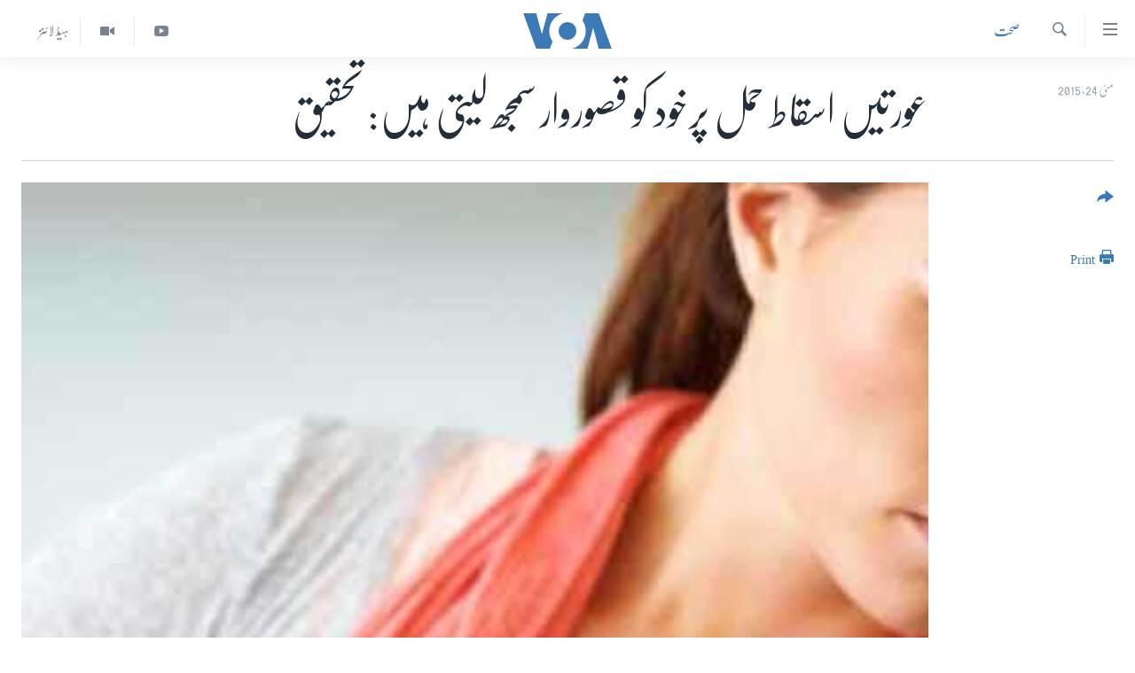

--- FILE ---
content_type: text/html; charset=utf-8
request_url: https://www.urduvoa.com/a/miscarriage-and-misconceptions/2787508.html
body_size: 11110
content:

<!DOCTYPE html>
<html lang="ur" dir="rtl" class="no-js">
<head>
<link href="/Content/responsive/VOA/ur/VOA-ur.css?&amp;av=0.0.0.0&amp;cb=306" rel="stylesheet"/>
<script src="https://tags.urduvoa.com/voa-pangea/prod/utag.sync.js"></script> <script type='text/javascript' src='https://www.youtube.com/iframe_api' async></script>
<script type="text/javascript">
//a general 'js' detection, must be on top level in <head>, due to CSS performance
document.documentElement.className = "js";
var cacheBuster = "306";
var appBaseUrl = "/";
var imgEnhancerBreakpoints = [0, 144, 256, 408, 650, 1023, 1597];
var isLoggingEnabled = false;
var isPreviewPage = false;
var isLivePreviewPage = false;
if (!isPreviewPage) {
window.RFE = window.RFE || {};
window.RFE.cacheEnabledByParam = window.location.href.indexOf('nocache=1') === -1;
const url = new URL(window.location.href);
const params = new URLSearchParams(url.search);
// Remove the 'nocache' parameter
params.delete('nocache');
// Update the URL without the 'nocache' parameter
url.search = params.toString();
window.history.replaceState(null, '', url.toString());
} else {
window.addEventListener('load', function() {
const links = window.document.links;
for (let i = 0; i < links.length; i++) {
links[i].href = '#';
links[i].target = '_self';
}
})
}
var pwaEnabled = false;
var swCacheDisabled;
</script>
<meta charset="utf-8" />
<title>عورتیں اسقاط حمل پرخود کو قصوروار سمجھ لیتی ہیں: تحقیق </title>
<meta name="description" content="سروے میں شامل بڑی تعداد میں عورتیں اسقاط حمل کی وجوہات کے بارے میں غلط فہمیوں کا شکار پائی گئیں، جن میں سے ایک تہائی کو یقین تھا کہ اسقاط حمل شدید ذہنی دباؤ کے واقعات کے نتیجے میں سکتا ہے۔" />
<meta name="keywords" content="صحت, women, birth, pregnancy, miscarriage, misconceptions, guilt" />
<meta name="viewport" content="width=device-width, initial-scale=1.0" />
<meta http-equiv="X-UA-Compatible" content="IE=edge" />
<meta name="robots" content="max-image-preview:large"><meta property="fb:pages" content="106667936045610" />
<meta name="msvalidate.01" content="3286EE554B6F672A6F2E608C02343C0E" />
<meta name="facebook-domain-verification" content="8ves433rrvbkywpwicz9s56bzzssis" />
<link href="https://www.urduvoa.com/a/miscarriage-and-misconceptions/2787508.html" rel="canonical" />
<meta name="apple-mobile-web-app-title" content="VOA" />
<meta name="apple-mobile-web-app-status-bar-style" content="black" />
<meta name="apple-itunes-app" content="app-id=632618796, app-argument=//2787508.rtl" />
<meta content="عورتیں اسقاط حمل پرخود کو قصوروار سمجھ لیتی ہیں: تحقیق " property="og:title" />
<meta content="سروے میں شامل بڑی تعداد میں عورتیں اسقاط حمل کی وجوہات کے بارے میں غلط فہمیوں کا شکار پائی گئیں، جن میں سے ایک تہائی کو یقین تھا کہ اسقاط حمل شدید ذہنی دباؤ کے واقعات کے نتیجے میں سکتا ہے۔" property="og:description" />
<meta content="article" property="og:type" />
<meta content="https://www.urduvoa.com/a/miscarriage-and-misconceptions/2787508.html" property="og:url" />
<meta content="وی او اے" property="og:site_name" />
<meta content="https://www.facebook.com/voaurdu" property="article:publisher" />
<meta content="https://gdb.voanews.com/1664b0e0-ed53-43e8-af77-c1a4e78396f5_w1200_h630.jpg" property="og:image" />
<meta content="1200" property="og:image:width" />
<meta content="630" property="og:image:height" />
<meta content="1644719242209515" property="fb:app_id" />
<meta content="summary_large_image" name="twitter:card" />
<meta content="@SomeAccount" name="twitter:site" />
<meta content="https://gdb.voanews.com/1664b0e0-ed53-43e8-af77-c1a4e78396f5_w1200_h630.jpg" name="twitter:image" />
<meta content="عورتیں اسقاط حمل پرخود کو قصوروار سمجھ لیتی ہیں: تحقیق " name="twitter:title" />
<meta content="سروے میں شامل بڑی تعداد میں عورتیں اسقاط حمل کی وجوہات کے بارے میں غلط فہمیوں کا شکار پائی گئیں، جن میں سے ایک تہائی کو یقین تھا کہ اسقاط حمل شدید ذہنی دباؤ کے واقعات کے نتیجے میں سکتا ہے۔" name="twitter:description" />
<link rel="amphtml" href="https://www.urduvoa.com/amp/miscarriage-and-misconceptions/2787508.html" />
<script type="application/ld+json">{"articleSection":"صحت","isAccessibleForFree":true,"headline":"عورتیں اسقاط حمل پرخود کو قصوروار سمجھ لیتی ہیں: تحقیق ","inLanguage":"ur","keywords":"صحت, women, birth, pregnancy, miscarriage, misconceptions, guilt","author":{"@type":"Person","name":"VOA Urdu"},"datePublished":"2015-05-24 02:59:20Z","dateModified":"2015-05-24 07:15:21Z","publisher":{"logo":{"width":512,"height":220,"@type":"ImageObject","url":"https://www.urduvoa.com/Content/responsive/VOA/ur/img/logo.png"},"@type":"NewsMediaOrganization","url":"https://www.urduvoa.com","sameAs":["https://facebook.com/voaurdu","https://twitter.com/voaurdu","https://www.youtube.com/c/voaurdu","https://www.instagram.com/voaurdu/"],"name":"وائس آف امریکہ","alternateName":""},"@context":"https://schema.org","@type":"NewsArticle","mainEntityOfPage":"https://www.urduvoa.com/a/miscarriage-and-misconceptions/2787508.html","url":"https://www.urduvoa.com/a/miscarriage-and-misconceptions/2787508.html","description":"سروے میں شامل بڑی تعداد میں عورتیں اسقاط حمل کی وجوہات کے بارے میں غلط فہمیوں کا شکار پائی گئیں، جن میں سے ایک تہائی کو یقین تھا کہ اسقاط حمل شدید ذہنی دباؤ کے واقعات کے نتیجے میں سکتا ہے۔","image":{"width":1080,"height":608,"@type":"ImageObject","url":"https://gdb.voanews.com/1664b0e0-ed53-43e8-af77-c1a4e78396f5_w1080_h608.jpg"},"name":"عورتیں اسقاط حمل پرخود کو قصوروار سمجھ لیتی ہیں: تحقیق "}</script>
<script src="/Scripts/responsive/infographics.b?v=dVbZ-Cza7s4UoO3BqYSZdbxQZVF4BOLP5EfYDs4kqEo1&amp;av=0.0.0.0&amp;cb=306"></script>
<script src="/Scripts/responsive/loader.b?v=Q26XNwrL6vJYKjqFQRDnx01Lk2pi1mRsuLEaVKMsvpA1&amp;av=0.0.0.0&amp;cb=306"></script>
<link rel="icon" type="image/svg+xml" href="/Content/responsive/VOA/img/webApp/favicon.svg" />
<link rel="alternate icon" href="/Content/responsive/VOA/img/webApp/favicon.ico" />
<link rel="apple-touch-icon" sizes="152x152" href="/Content/responsive/VOA/img/webApp/ico-152x152.png" />
<link rel="apple-touch-icon" sizes="144x144" href="/Content/responsive/VOA/img/webApp/ico-144x144.png" />
<link rel="apple-touch-icon" sizes="114x114" href="/Content/responsive/VOA/img/webApp/ico-114x114.png" />
<link rel="apple-touch-icon" sizes="72x72" href="/Content/responsive/VOA/img/webApp/ico-72x72.png" />
<link rel="apple-touch-icon-precomposed" href="/Content/responsive/VOA/img/webApp/ico-57x57.png" />
<link rel="icon" sizes="192x192" href="/Content/responsive/VOA/img/webApp/ico-192x192.png" />
<link rel="icon" sizes="128x128" href="/Content/responsive/VOA/img/webApp/ico-128x128.png" />
<meta name="msapplication-TileColor" content="#ffffff" />
<meta name="msapplication-TileImage" content="/Content/responsive/VOA/img/webApp/ico-144x144.png" />
<link rel="alternate" type="application/rss+xml" title="VOA - Top Stories [RSS]" href="/api/" />
<link rel="sitemap" type="application/rss+xml" href="/sitemap.xml" />
</head>
<body class=" nav-no-loaded cc_theme pg-article print-lay-article js-category-to-nav nojs-images ">
<script type="text/javascript" >
var analyticsData = {url:"https://www.urduvoa.com/a/miscarriage-and-misconceptions/2787508.html",property_id:"490",article_uid:"2787508",page_title:"عورتیں اسقاط حمل پرخود کو قصوروار سمجھ لیتی ہیں: تحقیق ",page_type:"article",content_type:"article",subcontent_type:"article",last_modified:"2015-05-24 07:15:21Z",pub_datetime:"2015-05-24 02:59:20Z",pub_year:"2015",pub_month:"05",pub_day:"24",pub_hour:"02",pub_weekday:"Sunday",section:"صحت",english_section:"health",byline:"",categories:"health",tags:"women;birth;pregnancy;miscarriage;misconceptions;guilt",domain:"www.urduvoa.com",language:"Urdu",language_service:"VOA Urdu",platform:"web",copied:"no",copied_article:"",copied_title:"",runs_js:"Yes",cms_release:"8.44.0.0.306",enviro_type:"prod",slug:"miscarriage-and-misconceptions",entity:"VOA",short_language_service:"URD",platform_short:"W",page_name:"عورتیں اسقاط حمل پرخود کو قصوروار سمجھ لیتی ہیں: تحقیق "};
</script>
<noscript><iframe src="https://www.googletagmanager.com/ns.html?id=GTM-N8MP7P" height="0" width="0" style="display:none;visibility:hidden"></iframe></noscript><script type="text/javascript" data-cookiecategory="analytics">
var gtmEventObject = Object.assign({}, analyticsData, {event: 'page_meta_ready'});window.dataLayer = window.dataLayer || [];window.dataLayer.push(gtmEventObject);
if (top.location === self.location) { //if not inside of an IFrame
var renderGtm = "true";
if (renderGtm === "true") {
(function(w,d,s,l,i){w[l]=w[l]||[];w[l].push({'gtm.start':new Date().getTime(),event:'gtm.js'});var f=d.getElementsByTagName(s)[0],j=d.createElement(s),dl=l!='dataLayer'?'&l='+l:'';j.async=true;j.src='//www.googletagmanager.com/gtm.js?id='+i+dl;f.parentNode.insertBefore(j,f);})(window,document,'script','dataLayer','GTM-N8MP7P');
}
}
</script>
<!--Analytics tag js version start-->
<script type="text/javascript" data-cookiecategory="analytics">
var utag_data = Object.assign({}, analyticsData, {});
if(typeof(TealiumTagFrom)==='function' && typeof(TealiumTagSearchKeyword)==='function') {
var utag_from=TealiumTagFrom();var utag_searchKeyword=TealiumTagSearchKeyword();
if(utag_searchKeyword!=null && utag_searchKeyword!=='' && utag_data["search_keyword"]==null) utag_data["search_keyword"]=utag_searchKeyword;if(utag_from!=null && utag_from!=='') utag_data["from"]=TealiumTagFrom();}
if(window.top!== window.self&&utag_data.page_type==="snippet"){utag_data.page_type = 'iframe';}
try{if(window.top!==window.self&&window.self.location.hostname===window.top.location.hostname){utag_data.platform = 'self-embed';utag_data.platform_short = 'se';}}catch(e){if(window.top!==window.self&&window.self.location.search.includes("platformType=self-embed")){utag_data.platform = 'cross-promo';utag_data.platform_short = 'cp';}}
(function(a,b,c,d){ a="https://tags.urduvoa.com/voa-pangea/prod/utag.js"; b=document;c="script";d=b.createElement(c);d.src=a;d.type="text/java"+c;d.async=true; a=b.getElementsByTagName(c)[0];a.parentNode.insertBefore(d,a); })();
</script>
<!--Analytics tag js version end-->
<!-- Analytics tag management NoScript -->
<noscript>
<img style="position: absolute; border: none;" src="https://ssc.urduvoa.com/b/ss/bbgprod,bbgentityvoa/1/G.4--NS/508828652?pageName=voa%3aurd%3aw%3aarticle%3a%d8%b9%d9%88%d8%b1%d8%aa%db%8c%da%ba%20%d8%a7%d8%b3%d9%82%d8%a7%d8%b7%20%d8%ad%d9%85%d9%84%20%d9%be%d8%b1%d8%ae%d9%88%d8%af%20%da%a9%d9%88%20%d9%82%d8%b5%d9%88%d8%b1%d9%88%d8%a7%d8%b1%20%d8%b3%d9%85%d8%ac%da%be%20%d9%84%db%8c%d8%aa%db%8c%20%db%81%db%8c%da%ba%3a%20%d8%aa%d8%ad%d9%82%db%8c%d9%82%20&amp;c6=%d8%b9%d9%88%d8%b1%d8%aa%db%8c%da%ba%20%d8%a7%d8%b3%d9%82%d8%a7%d8%b7%20%d8%ad%d9%85%d9%84%20%d9%be%d8%b1%d8%ae%d9%88%d8%af%20%da%a9%d9%88%20%d9%82%d8%b5%d9%88%d8%b1%d9%88%d8%a7%d8%b1%20%d8%b3%d9%85%d8%ac%da%be%20%d9%84%db%8c%d8%aa%db%8c%20%db%81%db%8c%da%ba%3a%20%d8%aa%d8%ad%d9%82%db%8c%d9%82%20&amp;v36=8.44.0.0.306&amp;v6=D=c6&amp;g=https%3a%2f%2fwww.urduvoa.com%2fa%2fmiscarriage-and-misconceptions%2f2787508.html&amp;c1=D=g&amp;v1=D=g&amp;events=event1,event52&amp;c16=voa%20urdu&amp;v16=D=c16&amp;c5=health&amp;v5=D=c5&amp;ch=%d8%b5%d8%ad%d8%aa&amp;c15=urdu&amp;v15=D=c15&amp;c4=article&amp;v4=D=c4&amp;c14=2787508&amp;v14=D=c14&amp;v20=no&amp;c17=web&amp;v17=D=c17&amp;mcorgid=518abc7455e462b97f000101%40adobeorg&amp;server=www.urduvoa.com&amp;pageType=D=c4&amp;ns=bbg&amp;v29=D=server&amp;v25=voa&amp;v30=490&amp;v105=D=User-Agent " alt="analytics" width="1" height="1" /></noscript>
<!-- End of Analytics tag management NoScript -->
<!--*** Accessibility links - For ScreenReaders only ***-->
<section>
<div class="sr-only">
<h2>رسائی کے لنکس</h2>
<ul>
<li><a href="#content" data-disable-smooth-scroll="1">مرکزی مواد پر جائیں</a></li>
<li><a href="#navigation" data-disable-smooth-scroll="1">مرکزی نیویگیشن پر جائیں</a></li>
<li><a href="#txtHeaderSearch" data-disable-smooth-scroll="1">تلاش پر جائیں</a></li>
</ul>
</div>
</section>
<div dir="rtl">
<div id="page">
<aside>
<div class="c-lightbox overlay-modal">
<div class="c-lightbox__intro">
<h2 class="c-lightbox__intro-title"></h2>
<button class="btn btn--rounded c-lightbox__btn c-lightbox__intro-next" title="اگلا صفحہ">
<span class="ico ico--rounded ico-chevron-forward"></span>
<span class="sr-only">اگلا صفحہ</span>
</button>
</div>
<div class="c-lightbox__nav">
<button class="btn btn--rounded c-lightbox__btn c-lightbox__btn--close" title="بند کیجئے">
<span class="ico ico--rounded ico-close"></span>
<span class="sr-only">بند کیجئے</span>
</button>
<button class="btn btn--rounded c-lightbox__btn c-lightbox__btn--prev" title="پچھلا صفحہ">
<span class="ico ico--rounded ico-chevron-backward"></span>
<span class="sr-only">پچھلا صفحہ</span>
</button>
<button class="btn btn--rounded c-lightbox__btn c-lightbox__btn--next" title="اگلا صفحہ">
<span class="ico ico--rounded ico-chevron-forward"></span>
<span class="sr-only">اگلا صفحہ</span>
</button>
</div>
<div class="c-lightbox__content-wrap">
<figure class="c-lightbox__content">
<span class="c-spinner c-spinner--lightbox">
<img src="/Content/responsive/img/player-spinner.png"
alt="please wait"
title="please wait" />
</span>
<div class="c-lightbox__img">
<div class="thumb">
<img src="" alt="" />
</div>
</div>
<figcaption>
<div class="c-lightbox__info c-lightbox__info--foot">
<span class="c-lightbox__counter"></span>
<span class="caption c-lightbox__caption"></span>
</div>
</figcaption>
</figure>
</div>
<div class="hidden">
<div class="content-advisory__box content-advisory__box--lightbox">
<span class="content-advisory__box-text">This image contains sensitive content which some people may find offensive or disturbing.</span>
<button class="btn btn--transparent content-advisory__box-btn m-t-md" value="text" type="button">
<span class="btn__text">
Click to reveal
</span>
</button>
</div>
</div>
</div>
<div class="print-dialogue">
<div class="container">
<h3 class="print-dialogue__title section-head">Print Options:</h3>
<div class="print-dialogue__opts">
<ul class="print-dialogue__opt-group">
<li class="form__group form__group--checkbox">
<input class="form__check " id="checkboxImages" name="checkboxImages" type="checkbox" checked="checked" />
<label for="checkboxImages" class="form__label m-t-md">Images</label>
</li>
<li class="form__group form__group--checkbox">
<input class="form__check " id="checkboxMultimedia" name="checkboxMultimedia" type="checkbox" checked="checked" />
<label for="checkboxMultimedia" class="form__label m-t-md">Multimedia</label>
</li>
</ul>
<ul class="print-dialogue__opt-group">
<li class="form__group form__group--checkbox">
<input class="form__check " id="checkboxEmbedded" name="checkboxEmbedded" type="checkbox" checked="checked" />
<label for="checkboxEmbedded" class="form__label m-t-md">Embedded Content</label>
</li>
<li class="hidden">
<input class="form__check " id="checkboxComments" name="checkboxComments" type="checkbox" />
<label for="checkboxComments" class="form__label m-t-md">Comments</label>
</li>
</ul>
</div>
<div class="print-dialogue__buttons">
<button class="btn btn--secondary close-button" type="button" title="منسوخ کیجئے">
<span class="btn__text ">منسوخ کیجئے</span>
</button>
<button class="btn btn-cust-print m-l-sm" type="button" title="Print">
<span class="btn__text ">Print</span>
</button>
</div>
</div>
</div>
<div class="ctc-message pos-fix">
<div class="ctc-message__inner">Link has been copied to clipboard</div>
</div>
</aside>
<div class="hdr-20 hdr-20--big">
<div class="hdr-20__inner">
<div class="hdr-20__max pos-rel">
<div class="hdr-20__side hdr-20__side--primary d-flex">
<label data-for="main-menu-ctrl" data-switcher-trigger="true" data-switch-target="main-menu-ctrl" class="burger hdr-trigger pos-rel trans-trigger" data-trans-evt="click" data-trans-id="menu">
<span class="ico ico-close hdr-trigger__ico hdr-trigger__ico--close burger__ico burger__ico--close"></span>
<span class="ico ico-menu hdr-trigger__ico hdr-trigger__ico--open burger__ico burger__ico--open"></span>
</label>
<div class="menu-pnl pos-fix trans-target" data-switch-target="main-menu-ctrl" data-trans-id="menu">
<div class="menu-pnl__inner">
<nav class="main-nav menu-pnl__item menu-pnl__item--first">
<ul class="main-nav__list accordeon" data-analytics-tales="false" data-promo-name="link" data-location-name="nav,secnav">
<li class="main-nav__item">
<a class="main-nav__item-name main-nav__item-name--link" href="/p/3637.html" title="صفحہ اول" data-item-name="mobilehomepage" >صفحہ اول</a>
</li>
<li class="main-nav__item">
<a class="main-nav__item-name main-nav__item-name--link" href="/p/5950.html" title="پاکستان" data-item-name="pakistan" >پاکستان</a>
</li>
<li class="main-nav__item">
<a class="main-nav__item-name main-nav__item-name--link" href="/p/8712.html" title="معیشت" data-item-name="economy" >معیشت</a>
</li>
<li class="main-nav__item">
<a class="main-nav__item-name main-nav__item-name--link" href="/p/5951.html" title="امریکہ" data-item-name="usa" >امریکہ</a>
</li>
<li class="main-nav__item">
<a class="main-nav__item-name main-nav__item-name--link" href="/p/7145.html" title="جنوبی ایشیا" data-item-name="south-asia" >جنوبی ایشیا</a>
</li>
<li class="main-nav__item">
<a class="main-nav__item-name main-nav__item-name--link" href="/p/7144.html" title="دُنیا" data-item-name="world" >دُنیا</a>
</li>
<li class="main-nav__item">
<a class="main-nav__item-name main-nav__item-name--link" href="/middle-east-crisis" title="اسرائیل حماس جنگ" data-item-name="middle-east-crisis" >اسرائیل حماس جنگ</a>
</li>
<li class="main-nav__item">
<a class="main-nav__item-name main-nav__item-name--link" href="/p/7992.html" title="یوکرین جنگ" data-item-name="Ukraine War" >یوکرین جنگ</a>
</li>
<li class="main-nav__item">
<a class="main-nav__item-name main-nav__item-name--link" href="/p/5954.html" title="کھیل" data-item-name="sports" >کھیل</a>
</li>
<li class="main-nav__item">
<a class="main-nav__item-name main-nav__item-name--link" href="/p/7387.html" title="خواتین" data-item-name="women" >خواتین</a>
</li>
<li class="main-nav__item">
<a class="main-nav__item-name main-nav__item-name--link" href="/p/5953.html" title="آرٹ" data-item-name="arts" >آرٹ</a>
</li>
<li class="main-nav__item">
<a class="main-nav__item-name main-nav__item-name--link" href="/p/7219.html" title="آزادیٔ صحافت" data-item-name="press-freedom" >آزادیٔ صحافت</a>
</li>
<li class="main-nav__item">
<a class="main-nav__item-name main-nav__item-name--link" href="/p/7384.html" title="سائنس و ٹیکنالوجی" data-item-name="science-and-technology" >سائنس و ٹیکنالوجی</a>
</li>
<li class="main-nav__item">
<a class="main-nav__item-name main-nav__item-name--link" href="/p/7385.html" title="صحت" data-item-name="health" >صحت</a>
</li>
<li class="main-nav__item">
<a class="main-nav__item-name main-nav__item-name--link" href="/p/7386.html" title="دلچسپ و عجیب" data-item-name="odd-news" >دلچسپ و عجیب</a>
</li>
<li class="main-nav__item">
<a class="main-nav__item-name main-nav__item-name--link" href="/p/8023.html" title="ویڈیوز" data-item-name="videos" >ویڈیوز</a>
</li>
<li class="main-nav__item">
<a class="main-nav__item-name main-nav__item-name--link" href="/z/3120" title="آڈیو" data-item-name="audio" >آڈیو</a>
</li>
<li class="main-nav__item">
<a class="main-nav__item-name main-nav__item-name--link" href="/special-coverage" title="اسپیشل کوریج" data-item-name="special-coverage" >اسپیشل کوریج</a>
</li>
<li class="main-nav__item">
<a class="main-nav__item-name main-nav__item-name--link" href="https://editorials.voa.gov/z/6214" title="اداریہ" target="_blank" rel="noopener">اداریہ</a>
</li>
</ul>
</nav>
<div class="menu-pnl__item">
<a href="https://learningenglish.voanews.com/" class="menu-pnl__item-link" alt="Learning English">Learning English</a>
</div>
<div class="menu-pnl__item menu-pnl__item--social">
<h5 class="menu-pnl__sub-head">Follow Us</h5>
<a href="https://facebook.com/voaurdu" title="ہم فیس بک پر موجود ہیں" data-analytics-text="follow_on_facebook" class="btn btn--rounded btn--social-inverted menu-pnl__btn js-social-btn btn-facebook" target="_blank" rel="noopener">
<span class="ico ico-facebook-alt ico--rounded"></span>
</a>
<a href="https://twitter.com/voaurdu" title="ہم ٹوئٹر پر موجود ہیں" data-analytics-text="follow_on_twitter" class="btn btn--rounded btn--social-inverted menu-pnl__btn js-social-btn btn-twitter" target="_blank" rel="noopener">
<span class="ico ico-twitter ico--rounded"></span>
</a>
<a href="https://www.youtube.com/c/voaurdu" title="ہم یوٹیوب پر موجود ہیں" data-analytics-text="follow_on_youtube" class="btn btn--rounded btn--social-inverted menu-pnl__btn js-social-btn btn-youtube" target="_blank" rel="noopener">
<span class="ico ico-youtube ico--rounded"></span>
</a>
<a href="https://www.instagram.com/voaurdu/" title="Follow us on Instagram" data-analytics-text="follow_on_instagram" class="btn btn--rounded btn--social-inverted menu-pnl__btn js-social-btn btn-instagram" target="_blank" rel="noopener">
<span class="ico ico-instagram ico--rounded"></span>
</a>
</div>
<div class="menu-pnl__item">
<a href="/navigation/allsites" class="menu-pnl__item-link">
<span class="ico ico-languages "></span>
زبان
</a>
</div>
</div>
</div>
<label data-for="top-search-ctrl" data-switcher-trigger="true" data-switch-target="top-search-ctrl" class="top-srch-trigger hdr-trigger">
<span class="ico ico-close hdr-trigger__ico hdr-trigger__ico--close top-srch-trigger__ico top-srch-trigger__ico--close"></span>
<span class="ico ico-search hdr-trigger__ico hdr-trigger__ico--open top-srch-trigger__ico top-srch-trigger__ico--open"></span>
</label>
<div class="srch-top srch-top--in-header" data-switch-target="top-search-ctrl">
<div class="container">
<form action="/s" class="srch-top__form srch-top__form--in-header" id="form-topSearchHeader" method="get" role="search"><label for="txtHeaderSearch" class="sr-only">تلاش کیجئے</label>
<input type="text" id="txtHeaderSearch" name="k" placeholder="search text ..." accesskey="s" value="" class="srch-top__input analyticstag-event" onkeydown="if (event.keyCode === 13) { FireAnalyticsTagEventOnSearch('search', $dom.get('#txtHeaderSearch')[0].value) }" />
<button title="تلاش کیجئے" type="submit" class="btn btn--top-srch analyticstag-event" onclick="FireAnalyticsTagEventOnSearch('search', $dom.get('#txtHeaderSearch')[0].value) ">
<span class="ico ico-search"></span>
</button></form>
</div>
</div>
<a href="/" class="main-logo-link">
<img src="/Content/responsive/VOA/ur/img/logo-compact.svg" class="main-logo main-logo--comp" alt="site logo">
<img src="/Content/responsive/VOA/ur/img/logo.svg" class="main-logo main-logo--big" alt="site logo">
</a>
</div>
<div class="hdr-20__side hdr-20__side--secondary d-flex">
<a href="/z/5975" title="ہیڈ لائنز" class="hdr-20__secondary-item hdr-20__secondary-item--lang" data-item-name="satellite">
ہیڈ لائنز
</a>
<a href="/p/8023.html" title="Video" class="hdr-20__secondary-item" data-item-name="video">
<span class="ico ico-video hdr-20__secondary-icon"></span>
</a>
<a href="https://www.youtube.com/c/voaurdu" title="YouTube" class="hdr-20__secondary-item" data-item-name="custom1">
<span class="ico-custom ico-custom--1 hdr-20__secondary-icon"></span>
</a>
<a href="/s" title="تلاش کیجئے" class="hdr-20__secondary-item hdr-20__secondary-item--search" data-item-name="search">
<span class="ico ico-search hdr-20__secondary-icon hdr-20__secondary-icon--search"></span>
</a>
<div class="srch-bottom">
<form action="/s" class="srch-bottom__form d-flex" id="form-bottomSearch" method="get" role="search"><label for="txtSearch" class="sr-only">تلاش کیجئے</label>
<input type="search" id="txtSearch" name="k" placeholder="search text ..." accesskey="s" value="" class="srch-bottom__input analyticstag-event" onkeydown="if (event.keyCode === 13) { FireAnalyticsTagEventOnSearch('search', $dom.get('#txtSearch')[0].value) }" />
<button title="تلاش کیجئے" type="submit" class="btn btn--bottom-srch analyticstag-event" onclick="FireAnalyticsTagEventOnSearch('search', $dom.get('#txtSearch')[0].value) ">
<span class="ico ico-search"></span>
</button></form>
</div>
</div>
<img src="/Content/responsive/VOA/ur/img/logo-print.gif" class="logo-print" alt="site logo">
<img src="/Content/responsive/VOA/ur/img/logo-print_color.png" class="logo-print logo-print--color" alt="site logo">
</div>
</div>
</div>
<script>
if (document.body.className.indexOf('pg-home') > -1) {
var nav2In = document.querySelector('.hdr-20__inner');
var nav2Sec = document.querySelector('.hdr-20__side--secondary');
var secStyle = window.getComputedStyle(nav2Sec);
if (nav2In && window.pageYOffset < 150 && secStyle['position'] !== 'fixed') {
nav2In.classList.add('hdr-20__inner--big')
}
}
</script>
<div class="c-hlights c-hlights--breaking c-hlights--no-item" data-hlight-display="mobile,desktop">
<div class="c-hlights__wrap container p-0">
<div class="c-hlights__nav">
<a role="button" href="#" title="پچھلا صفحہ">
<span class="ico ico-chevron-backward m-0"></span>
<span class="sr-only">پچھلا صفحہ</span>
</a>
<a role="button" href="#" title="اگلا صفحہ">
<span class="ico ico-chevron-forward m-0"></span>
<span class="sr-only">اگلا صفحہ</span>
</a>
</div>
<span class="c-hlights__label">
<span class="">بریکنگ نیوز</span>
<span class="switcher-trigger">
<label data-for="more-less-1" data-switcher-trigger="true" class="switcher-trigger__label switcher-trigger__label--more p-b-0" title="مزید">
<span class="ico ico-chevron-down"></span>
</label>
<label data-for="more-less-1" data-switcher-trigger="true" class="switcher-trigger__label switcher-trigger__label--less p-b-0" title="Show less">
<span class="ico ico-chevron-up"></span>
</label>
</span>
</span>
<ul class="c-hlights__items switcher-target" data-switch-target="more-less-1">
</ul>
</div>
</div> <div id="content">
<main class="container">
<div class="hdr-container">
<div class="row">
<div class="col-category col-xs-12 col-md-2 pull-left"> <div class="category js-category">
<a class="" href="/z/2264">صحت</a> </div>
</div><div class="col-title col-xs-12 col-md-10 pull-right"> <h1 class="title pg-title">
عورتیں اسقاط حمل پرخود کو قصوروار سمجھ لیتی ہیں: تحقیق
</h1>
</div><div class="col-publishing-details col-xs-12 col-sm-12 col-md-2 pull-left"> <div class="publishing-details ">
<div class="published">
<span class="date" >
<time pubdate="pubdate" datetime="2015-05-24T07:59:20+05:00">
مئی 24, 2015
</time>
</span>
</div>
</div>
</div><div class="col-lg-12 separator"> <div class="separator">
<hr class="title-line" />
</div>
</div><div class="col-multimedia col-xs-12 col-md-10 pull-right"> <div class="cover-media">
<figure class="media-image js-media-expand">
<div class="img-wrap">
<div class="thumb thumb16_9">
<img src="https://gdb.voanews.com/1664b0e0-ed53-43e8-af77-c1a4e78396f5_w250_r1_s.jpg" alt="" />
</div>
</div>
</figure>
</div>
</div><div class="col-xs-12 col-md-2 pull-left article-share pos-rel"> <div class="share--box">
<div class="sticky-share-container" style="display:none">
<div class="container">
<a href="https://www.urduvoa.com" id="logo-sticky-share">&nbsp;</a>
<div class="pg-title pg-title--sticky-share">
عورتیں اسقاط حمل پرخود کو قصوروار سمجھ لیتی ہیں: تحقیق
</div>
<div class="sticked-nav-actions">
<!--This part is for sticky navigation display-->
<p class="buttons link-content-sharing p-0 ">
<button class="btn btn--link btn-content-sharing p-t-0 " id="btnContentSharing" value="text" role="Button" type="" title="مزید اشتراک کرنے کےلیے">
<span class="ico ico-share ico--l"></span>
<span class="btn__text ">
</span>
</button>
</p>
<aside class="content-sharing js-content-sharing js-content-sharing--apply-sticky content-sharing--sticky"
role="complementary"
data-share-url="https://www.urduvoa.com/a/miscarriage-and-misconceptions/2787508.html" data-share-title="عورتیں اسقاط حمل پرخود کو قصوروار سمجھ لیتی ہیں: تحقیق " data-share-text="سروے میں شامل بڑی تعداد میں عورتیں اسقاط حمل کی وجوہات کے بارے میں غلط فہمیوں کا شکار پائی گئیں، جن میں سے ایک تہائی کو یقین تھا کہ اسقاط حمل شدید ذہنی دباؤ کے واقعات کے نتیجے میں سکتا ہے۔">
<div class="content-sharing__popover">
<h6 class="content-sharing__title"></h6>
<button href="#close" id="btnCloseSharing" class="btn btn--text-like content-sharing__close-btn">
<span class="ico ico-close ico--l"></span>
</button>
<ul class="content-sharing__list">
<li class="content-sharing__item">
<div class="ctc ">
<input type="text" class="ctc__input" readonly="readonly">
<a href="" js-href="https://www.urduvoa.com/a/miscarriage-and-misconceptions/2787508.html" class="content-sharing__link ctc__button">
<span class="ico ico-copy-link ico--rounded ico--s"></span>
<span class="content-sharing__link-text">Copy link</span>
</a>
</div>
</li>
<li class="content-sharing__item">
<a href="https://facebook.com/sharer.php?u=https%3a%2f%2fwww.urduvoa.com%2fa%2fmiscarriage-and-misconceptions%2f2787508.html"
data-analytics-text="share_on_facebook"
title="Facebook" target="_blank"
class="content-sharing__link js-social-btn">
<span class="ico ico-facebook ico--rounded ico--s"></span>
<span class="content-sharing__link-text">Facebook</span>
</a>
</li>
<li class="content-sharing__item">
<a href="https://twitter.com/share?url=https%3a%2f%2fwww.urduvoa.com%2fa%2fmiscarriage-and-misconceptions%2f2787508.html&amp;text=%d8%b9%d9%88%d8%b1%d8%aa%db%8c%da%ba+%d8%a7%d8%b3%d9%82%d8%a7%d8%b7+%d8%ad%d9%85%d9%84+%d9%be%d8%b1%d8%ae%d9%88%d8%af+%da%a9%d9%88+%d9%82%d8%b5%d9%88%d8%b1%d9%88%d8%a7%d8%b1+%d8%b3%d9%85%d8%ac%da%be+%d9%84%db%8c%d8%aa%db%8c+%db%81%db%8c%da%ba%3a+%d8%aa%d8%ad%d9%82%db%8c%d9%82+"
data-analytics-text="share_on_twitter"
title="Twitter" target="_blank"
class="content-sharing__link js-social-btn">
<span class="ico ico-twitter ico--rounded ico--s"></span>
<span class="content-sharing__link-text">Twitter</span>
</a>
</li>
<li class="content-sharing__item">
<a href="mailto:?body=https%3a%2f%2fwww.urduvoa.com%2fa%2fmiscarriage-and-misconceptions%2f2787508.html&amp;subject=عورتیں اسقاط حمل پرخود کو قصوروار سمجھ لیتی ہیں: تحقیق "
title="Email"
class="content-sharing__link ">
<span class="ico ico-email ico--rounded ico--s"></span>
<span class="content-sharing__link-text">Email</span>
</a>
</li>
</ul>
</div>
</aside>
</div>
</div>
</div>
<div class="links">
<p class="buttons link-content-sharing p-0 ">
<button class="btn btn--link btn-content-sharing p-t-0 " id="btnContentSharing" value="text" role="Button" type="" title="مزید اشتراک کرنے کےلیے">
<span class="ico ico-share ico--l"></span>
<span class="btn__text ">
</span>
</button>
</p>
<aside class="content-sharing js-content-sharing " role="complementary"
data-share-url="https://www.urduvoa.com/a/miscarriage-and-misconceptions/2787508.html" data-share-title="عورتیں اسقاط حمل پرخود کو قصوروار سمجھ لیتی ہیں: تحقیق " data-share-text="سروے میں شامل بڑی تعداد میں عورتیں اسقاط حمل کی وجوہات کے بارے میں غلط فہمیوں کا شکار پائی گئیں، جن میں سے ایک تہائی کو یقین تھا کہ اسقاط حمل شدید ذہنی دباؤ کے واقعات کے نتیجے میں سکتا ہے۔">
<div class="content-sharing__popover">
<h6 class="content-sharing__title"></h6>
<button href="#close" id="btnCloseSharing" class="btn btn--text-like content-sharing__close-btn">
<span class="ico ico-close ico--l"></span>
</button>
<ul class="content-sharing__list">
<li class="content-sharing__item">
<div class="ctc ">
<input type="text" class="ctc__input" readonly="readonly">
<a href="" js-href="https://www.urduvoa.com/a/miscarriage-and-misconceptions/2787508.html" class="content-sharing__link ctc__button">
<span class="ico ico-copy-link ico--rounded ico--l"></span>
<span class="content-sharing__link-text">Copy link</span>
</a>
</div>
</li>
<li class="content-sharing__item">
<a href="https://facebook.com/sharer.php?u=https%3a%2f%2fwww.urduvoa.com%2fa%2fmiscarriage-and-misconceptions%2f2787508.html"
data-analytics-text="share_on_facebook"
title="Facebook" target="_blank"
class="content-sharing__link js-social-btn">
<span class="ico ico-facebook ico--rounded ico--l"></span>
<span class="content-sharing__link-text">Facebook</span>
</a>
</li>
<li class="content-sharing__item">
<a href="https://twitter.com/share?url=https%3a%2f%2fwww.urduvoa.com%2fa%2fmiscarriage-and-misconceptions%2f2787508.html&amp;text=%d8%b9%d9%88%d8%b1%d8%aa%db%8c%da%ba+%d8%a7%d8%b3%d9%82%d8%a7%d8%b7+%d8%ad%d9%85%d9%84+%d9%be%d8%b1%d8%ae%d9%88%d8%af+%da%a9%d9%88+%d9%82%d8%b5%d9%88%d8%b1%d9%88%d8%a7%d8%b1+%d8%b3%d9%85%d8%ac%da%be+%d9%84%db%8c%d8%aa%db%8c+%db%81%db%8c%da%ba%3a+%d8%aa%d8%ad%d9%82%db%8c%d9%82+"
data-analytics-text="share_on_twitter"
title="Twitter" target="_blank"
class="content-sharing__link js-social-btn">
<span class="ico ico-twitter ico--rounded ico--l"></span>
<span class="content-sharing__link-text">Twitter</span>
</a>
</li>
<li class="content-sharing__item">
<a href="mailto:?body=https%3a%2f%2fwww.urduvoa.com%2fa%2fmiscarriage-and-misconceptions%2f2787508.html&amp;subject=عورتیں اسقاط حمل پرخود کو قصوروار سمجھ لیتی ہیں: تحقیق "
title="Email"
class="content-sharing__link ">
<span class="ico ico-email ico--rounded ico--l"></span>
<span class="content-sharing__link-text">Email</span>
</a>
</li>
</ul>
</div>
</aside>
<p class="link-print visible-md visible-lg buttons p-0">
<button class="btn btn--link btn-print p-t-0" onclick="if (typeof FireAnalyticsTagEvent === 'function') {FireAnalyticsTagEvent({ on_page_event: 'print_story' });}return false" title="(CTRL+P)">
<span class="ico ico-print"></span>
<span class="btn__text">Print</span>
</button>
</p>
</div>
</div>
</div>
</div>
</div>
<div class="body-container">
<div class="row">
<div class="col-xs-12 col-sm-12 col-md-10 col-lg-10 pull-right">
<div class="row">
<div class="col-xs-12 col-sm-12 col-md-8 col-lg-8 pull-left bottom-offset content-offset">
<div class="intro intro--bold" >
<p >سروے میں شامل بڑی تعداد میں عورتیں اسقاط حمل کی وجوہات کے بارے میں غلط فہمیوں کا شکار پائی گئیں، جن میں سے ایک تہائی کو یقین تھا کہ اسقاط حمل شدید ذہنی دباؤ کے واقعات کے نتیجے میں سکتا ہے۔</p>
</div>
<div id="article-content" class="content-floated-wrap fb-quotable">
<div class="wsw">
<span class="dateline">لندن —&nbsp;</span>
<p>ایک امریکی تحقیق سے پتہ چلا ہے کہ اسقاط حمل کا تجربہ کرنے والی عورتیں اپنا حمل ضائع ہونےکی وجوہات کےحوالے سے شک و شبہات میں مبتلا ہو کرخود کو قصور وار سمجھنے لگتی ہیں جس سے ان میں احساس ندامت اور شرمندگی کےجذبات پیدا ہوتے ہیں۔</p>
<p dir="RTL">یہ مطالعہ ایک آن لائن سروے کی بنیاد پر کیا گیا ہے جس میں <span dir="LTR">1084</span> عورتوں اور شادی شدہ جوڑوں نے حصہ لیا۔ نتیجے سے ظاہر ہوا کہ تقریباً نصف شرکاء نے اسقاط حمل کے لیے خود کو قصور وار ٹھہرایا۔</p>
<p dir="RTL">جائزہ رپورٹ کے مطابق مطالعے میں شامل ہر پانچ میں سے ایک خاتون نے بتایا کہ انھیں ایسا لگتا ہے کہ حمل کے دوران ان سے کچھ غلط ہوا تھا جس کی وجہ سے وہ اپنا بچہ کھو بیٹھی ہیں جبکہ اتنی ہی تعداد میں عورتوں نے کہا کہ وہ اسقاط حمل کے بعد خود کو اکیلا اور اندر سے خالی محسوس کرتی ہیں۔</p>
<p dir="RTL">محققین کے مطابق سروے میں شامل بڑی تعداد میں عورتیں اسقاط حمل کی وجوہات کے بارے میں غلط فہمیوں کا شکار پائی گئیں، جن میں سے ایک تہائی کو یقین تھا کہ اسقاط حمل شدید ذہنی دباؤ کے واقعات کے نتیجے میں سکتا ہے۔</p>
<p dir="RTL">سائنسی جریدے 'اوبسٹیٹرکس گائنا کالوجی' میں شائع ہوئی تحقیق کے مطابق <span dir="LTR">64</span> فیصد عورتوں نے کہا کہ حاملہ عورت کی بے احتیاطی اور وزنی چیزیں اٹھانے کی وجہ سے اسقاط حمل ہو جاتا ہے۔</p>
<p dir="RTL">اسی طرح ہر پانچ میں سے ایک خاتون نے کہا کہ ماضی میں مانع حمل ادویات کھانے کی وجہ سے عورتوں کا حمل ضائع ہو سکتا ہے۔</p>
<p dir="RTL">اسقاط حمل کا تجربہ کرنے والے <span dir="LTR">57</span> فیصد جوڑوں نے بتایا کہ انھیں حمل ضائع ہونے کے بعد اس کی وجوہات کےحوالے سے کچھ نہیں بتایا گیا۔</p>
<p dir="RTL">نیویارک میں یاشیوا یونیورسٹی کے البرٹ آئن اسٹائن کالج اور میونٹے فیورے میڈیکل سینٹر سے منسلک محققین نے کہا کہ اس قسم کی غلط فہمیاں اسقاط حمل کا تجربہ کرنے والی عورتوں کے دکھ میں مزید اضافے کا باعث بنتی ہیں۔</p>
<p dir="RTL">ڈاکٹر زیوی ولیمز ابتدائی اسقاط حمل کے پروگرام کی ڈائریکٹر ہیں وہ کہتی ہیں کہ &quot;ہمارے سروے کے نتائج میں بڑے پیمانے پر ان غلط فہمیوں کی نشاندہی ہوئی ہے، جو اسقاط حمل کی وجوہات سمجھی جاتی ہیں۔ کیونکہ اسقاط حمل بہت عام ہے لیکن شاید ہی کبھی کسی نے اس پر بات کی ہے بہت سی عورتیں اور شادی شدہ جوڑے اسقاط حمل کی وجہ سے تنہائی کا شکار ہو کر خود کو اکیلا محسوس کرنے لگتے ہیں۔ لہذا ضرورت ہے کہ لوگوں کو اسقاط حمل کے بارے میں آگاہ کیا جائے جس سے اس کے ساتھ شرمندگی اور جگ ہنسائی کو کم کرنے میں مدد مل سکے گی۔&quot;</p>
<p dir="RTL">سروے میں <span dir="LTR">55</span> فیصد عورتوں کے جوابات شامل تھے جن کی عمریں <span dir="LTR">18</span> سے <span dir="LTR">49</span> سال کے درمیان تھیں۔ ان سے اسقاط حمل کی وجوہات کے بارے میں <span dir="LTR">33</span>سوالات پوچھے گئے تھے۔</p>
<p dir="RTL">نتائج کے مطابق <span dir="LTR">55</span> فیصد لوگوں کا خیال تھا کہ اسقاط حمل عام نہیں ہے اور اندازا تمام حاملہ عورتوں میں سے صرف <span dir="LTR">6</span> فیصد واقعات میں عورتوں کا حمل ضائع ہوتا ہے۔</p>
<p dir="RTL">لیکن محققین کے نتائج نے واضح کیا کہ سچائی یہ ہے کہ ہر چار میں سے ایک حمل کا اختتام اسقاط پر ہوتا ہے۔</p>
<p dir="RTL">شرکاء میں سے ہر پانچ میں سے ایک کو یقین تھا کہ طرز زندگی مثلاً تمباکو نوشی، ادویات، منشیات اور الکوحل کا استعمال دوران حمل اسقاط کی واحد سب سے بڑی وجہ ہے اور یہ جینیاتی اور طبی وجوہات کے مقابلے میں اسقاط کی زیادہ عام وجہ ہے۔</p>
<p dir="RTL">اس خیال کے برعکس محققین نے بتایا کہ حقیقت یہ ہے کہ <span dir="LTR">60</span> فیصد اسقاط حمل کے واقعات جینیاتی مسائل کی وجہ ہوتے ہیں۔</p>
<p dir="RTL">دوسروں سے اسقاط حمل کے تجربات سننے کی اہمیت کے حوالے سے نصف شرکاء کی تعداد نے بتایا کہ انھیں اپنا دکھ اس وقت کم محسوس ہوا جب ایک دوست نے ان سے اپنے اسقاط حمل کے تجربے کے ذکر کیا۔</p>
<p dir="RTL">اسی طرح <span dir="LTR">28</span> فیصد نے کہا کہ مشہور شخصیات کے اسقاط حمل کے بارے میں جاننے کے بعد انھیں بھی اپنا درد کم محسوس ہونے لگا تھا۔</p>
<p dir="RTL">مطالعہ کے مصنفین نے نتیجہ اخذ کرتے ہوئے لکھا کہ اسقاط حمل کا تجربہ کرنے والے جوڑوں کو دوستوں یا رشتہ داروں کی جانب سے اسقاط حمل کی وجوہات کے بارے میں مشاورت حاصل ہونی چاہیئے اور صحت کی دیکھ بھال فراہم کرنے والے اداروں کو قبل از وقت پیدائش کے حوالے سے حاملہ عورتوں کو شعور دینا چاہیے۔</p>
</div>
</div>
</div>
<div class="col-xs-12 col-sm-12 col-md-4 col-lg-4 pull-left design-top-offset"> <div class="region">
<div class="media-block-wrap" id="wrowblock-27628_21" data-area-id=R4_1>
<h2 class="section-head">
مقبول ترین </h2>
<div class="row trends-wg">
<a href="/a/voa-urdu-view-360-friday-may-27-2022/6592179.html" class="col-xs-12 col-sm-6 col-md-12 col-lg-12 trends-wg__item mb-grid">
<span class="trends-wg__item-inner">
<span class="trends-wg__item-number">1</span>
<h4 class="trends-wg__item-txt">
<span class="ico ico-video trends-wg__ico m-r-xs"></span>
ویو 360 | پاکستان میں پیٹرول کی قیمت مزید کتنی بڑھے گی؟ | جمعہ، 27 مئی 2022 کا پروگرام
</h4>
</span>
</a>
<a href="/a/view-360-12-02/6859631.html" class="col-xs-12 col-sm-6 col-md-12 col-lg-12 trends-wg__item mb-grid">
<span class="trends-wg__item-inner">
<span class="trends-wg__item-number">2</span>
<h4 class="trends-wg__item-txt">
<span class="ico ico-video trends-wg__ico m-r-xs"></span>
ویو 360 | آئی ایم ایف کو غریبوں کو سبسڈی دینے پر اعتراض نہیں، تجزیہ کار| جمعہ، 2 دسمبر 2022 کا پروگرام
</h4>
</span>
</a>
<a href="/a/voa-urdu-view-360-friday-may-20-2022/6582264.html" class="col-xs-12 col-sm-6 col-md-12 col-lg-12 trends-wg__item mb-grid">
<span class="trends-wg__item-inner">
<span class="trends-wg__item-number">3</span>
<h4 class="trends-wg__item-txt">
<span class="ico ico-video trends-wg__ico m-r-xs"></span>
ویو 360 | پاکستان امریکہ کے لیے ایک مضبوط اتحادی ہو سکتا ہے، الہان عمر| جمعہ، 20 مئی 2022 کا پروگرام
</h4>
</span>
</a>
<a href="/a/view-360-11-25-2022-/6849990.html" class="col-xs-12 col-sm-6 col-md-12 col-lg-12 trends-wg__item mb-grid">
<span class="trends-wg__item-inner">
<span class="trends-wg__item-number">4</span>
<h4 class="trends-wg__item-txt">
<span class="ico ico-video trends-wg__ico m-r-xs"></span>
ویو 360 | پاکستان میں مہنگائی؛ غریبوں کو مفت بجلی دینا ہوگی، تجزیہ کار| جمعہ، 25 نومبر 2022 کا پروگرام
</h4>
</span>
</a>
<a href="/a/view-360-12-1-/6857938.html" class="col-xs-12 col-sm-6 col-md-12 col-lg-12 trends-wg__item mb-grid">
<span class="trends-wg__item-inner">
<span class="trends-wg__item-number">5</span>
<h4 class="trends-wg__item-txt">
<span class="ico ico-video trends-wg__ico m-r-xs"></span>
ویو 360 | پاکستان، ایچ آئی وی کیسز میں اضافے پر تشویش | جمعرات، یکم دسمبر 2022 کا پروگرام
</h4>
</span>
</a>
</div>
</div>
</div>
</div>
</div>
</div>
</div>
</div>
</main>
<a class="btn pos-abs p-0 lazy-scroll-load" data-ajax="true" data-ajax-mode="replace" data-ajax-update="#ymla-section" data-ajax-url="/part/section/5/7935" href="/p/7935.html" loadonce="true" title="مزید خبریں">​</a> <div id="ymla-section" class="clear ymla-section"></div>
</div>
<footer role="contentinfo">
<div id="foot" class="foot">
<div class="container">
<div class="foot-nav collapsed" id="foot-nav">
<div class="menu">
<ul class="items">
<li class="socials block-socials">
<span class="handler" id="socials-handler">
Follow Us
</span>
<div class="inner">
<ul class="subitems follow">
<li>
<a href="https://facebook.com/voaurdu" title="ہم فیس بک پر موجود ہیں" data-analytics-text="follow_on_facebook" class="btn btn--rounded js-social-btn btn-facebook" target="_blank" rel="noopener">
<span class="ico ico-facebook-alt ico--rounded"></span>
</a>
</li>
<li>
<a href="https://twitter.com/voaurdu" title="ہم ٹوئٹر پر موجود ہیں" data-analytics-text="follow_on_twitter" class="btn btn--rounded js-social-btn btn-twitter" target="_blank" rel="noopener">
<span class="ico ico-twitter ico--rounded"></span>
</a>
</li>
<li>
<a href="https://www.youtube.com/c/voaurdu" title="ہم یوٹیوب پر موجود ہیں" data-analytics-text="follow_on_youtube" class="btn btn--rounded js-social-btn btn-youtube" target="_blank" rel="noopener">
<span class="ico ico-youtube ico--rounded"></span>
</a>
</li>
<li>
<a href="https://www.instagram.com/voaurdu/" title="Follow us on Instagram" data-analytics-text="follow_on_instagram" class="btn btn--rounded js-social-btn btn-instagram" target="_blank" rel="noopener">
<span class="ico ico-instagram ico--rounded"></span>
</a>
</li>
<li>
<a href="/rssfeeds" title="RSS" data-analytics-text="follow_on_rss" class="btn btn--rounded js-social-btn btn-rss" >
<span class="ico ico-rss ico--rounded"></span>
</a>
</li>
<li>
<a href="/podcasts" title="Podcast" data-analytics-text="follow_on_podcast" class="btn btn--rounded js-social-btn btn-podcast" >
<span class="ico ico-podcast ico--rounded"></span>
</a>
</li>
<li>
<a href="/subscribe.html" title="Subscribe" data-analytics-text="follow_on_subscribe" class="btn btn--rounded js-social-btn btn-email" >
<span class="ico ico-email ico--rounded"></span>
</a>
</li>
</ul>
</div>
</li>
<li class="block-primary collapsed collapsible item">
<span class="handler">
ہمارے بارے میں
<span title="close tab" class="ico ico-chevron-up"></span>
<span title="open tab" class="ico ico-chevron-down"></span>
<span title="add" class="ico ico-plus"></span>
<span title="remove" class="ico ico-minus"></span>
</span>
<div class="inner">
<ul class="subitems">
<li class="subitem">
<a class="handler" href="/p/7289.html" title="رسائی کا طریقہ کار" >رسائی کا طریقہ کار</a>
</li>
<li class="subitem">
<a class="handler" href="/p/7823.html" title="پرائیویسی نوٹس" >پرائیویسی نوٹس</a>
</li>
<li class="subitem">
<a class="handler" href="/p/3811.html" title="ہمارے بارے میں" >ہمارے بارے میں</a>
</li>
<li class="subitem">
<a class="handler" href="/p/7922.html" title="+VOA ڈاؤن لوڈ کیجیے" >+VOA ڈاؤن لوڈ کیجیے</a>
</li>
<li class="subitem">
<a class="handler" href="/p/7263.html" title="VOA اردو موبائل ایپ" >VOA اردو موبائل ایپ</a>
</li>
</ul>
</div>
</li>
<li class="block-primary collapsed collapsible item">
<span class="handler">
Links
<span title="close tab" class="ico ico-chevron-up"></span>
<span title="open tab" class="ico ico-chevron-down"></span>
<span title="add" class="ico ico-plus"></span>
<span title="remove" class="ico ico-minus"></span>
</span>
<div class="inner">
<ul class="subitems">
<li class="subitem">
<a class="handler" href="http://www.voanews.com/" title="VOA English" target="_blank" rel="noopener">VOA English</a>
</li>
<li class="subitem">
<a class="handler" href="http://www.darivoa.com/" title="VOA Dari" target="_blank" rel="noopener">VOA Dari</a>
</li>
<li class="subitem">
<a class="handler" href="http://www.pashtovoa.com/" title="VOA Pashto" target="_blank" rel="noopener">VOA Pashto</a>
</li>
<li class="subitem">
<a class="handler" href="http://www.voadeewaradio.com/" title="VOA Deewa" target="_blank" rel="noopener">VOA Deewa</a>
</li>
</ul>
</div>
</li>
<li class="block-secondary collapsed collapsible item">
<span class="handler">
SECTIONS
<span title="close tab" class="ico ico-chevron-up"></span>
<span title="open tab" class="ico ico-chevron-down"></span>
<span title="add" class="ico ico-plus"></span>
<span title="remove" class="ico ico-minus"></span>
</span>
<div class="inner">
<ul class="subitems">
<li class="subitem">
<a class="handler" href="/p/5950.html" title="پاکستان" >پاکستان</a>
</li>
<li class="subitem">
<a class="handler" href="/p/5951.html" title="امریکہ" >امریکہ</a>
</li>
<li class="subitem">
<a class="handler" href="/p/7145.html" title="جنوبی ایشیا" >جنوبی ایشیا</a>
</li>
<li class="subitem">
<a class="handler" href="/p/7144.html" title="دنیا" >دنیا</a>
</li>
<li class="subitem">
<a class="handler" href="/p/5954.html" title="کھیل" >کھیل</a>
</li>
<li class="subitem">
<a class="handler" href="/p/7387.html" title="خواتین" >خواتین</a>
</li>
<li class="subitem">
<a class="handler" href="/p/5953.html" title="آرٹ" >آرٹ</a>
</li>
<li class="subitem">
<a class="handler" href="/p/7384.html" title="سائنس و ٹیکنالوجی" >سائنس و ٹیکنالوجی</a>
</li>
<li class="subitem">
<a class="handler" href="/p/7219.html" title="آزادی صحافت" >آزادی صحافت</a>
</li>
<li class="subitem">
<a class="handler" href="https://editorials.voa.gov/z/6214" title="اداریہ" >اداریہ</a>
</li>
<li class="subitem">
<a class="handler" href="/z/2683" title="ویڈیوز" >ویڈیوز</a>
</li>
<li class="subitem">
<a class="handler" href="/z/3120" title="آڈیو" >آڈیو</a>
</li>
<li class="subitem">
<a class="handler" href="/special-coverage" title="اسپیشل کوریج" >اسپیشل کوریج</a>
</li>
<li class="subitem">
<a class="handler" href="/z/7549" title="خبروں سے آگے" >خبروں سے آگے</a>
</li>
<li class="subitem">
<a class="handler" href="/pakistan-past-and-future" title="پاکستان ماضی اور مستقبل" >پاکستان ماضی اور مستقبل</a>
</li>
<li class="subitem">
<a class="handler" href="/middle-east-crisis" title="مشرق وسطیٰ کشیدگی" >مشرق وسطیٰ کشیدگی</a>
</li>
</ul>
</div>
</li>
</ul>
</div>
</div>
<div class="foot__item foot__item--copyrights">
<p class="copyright"></p>
</div>
</div>
</div>
</footer> </div>
</div>
<script defer src="/Scripts/responsive/serviceWorkerInstall.js?cb=306"></script>
<script type="text/javascript">
// opera mini - disable ico font
if (navigator.userAgent.match(/Opera Mini/i)) {
document.getElementsByTagName("body")[0].className += " can-not-ff";
}
// mobile browsers test
if (typeof RFE !== 'undefined' && RFE.isMobile) {
if (RFE.isMobile.any()) {
document.getElementsByTagName("body")[0].className += " is-mobile";
}
else {
document.getElementsByTagName("body")[0].className += " is-not-mobile";
}
}
</script>
<script src="/conf.js?x=306" type="text/javascript"></script>
<div class="responsive-indicator">
<div class="visible-xs-block">XS</div>
<div class="visible-sm-block">SM</div>
<div class="visible-md-block">MD</div>
<div class="visible-lg-block">LG</div>
</div>
<script type="text/javascript">
var bar_data = {
"apiId": "2787508",
"apiType": "1",
"isEmbedded": "0",
"culture": "ur",
"cookieName": "cmsLoggedIn",
"cookieDomain": "www.urduvoa.com"
};
</script>
<div id="scriptLoaderTarget" style="display:none;contain:strict;"></div>
</body>
</html>